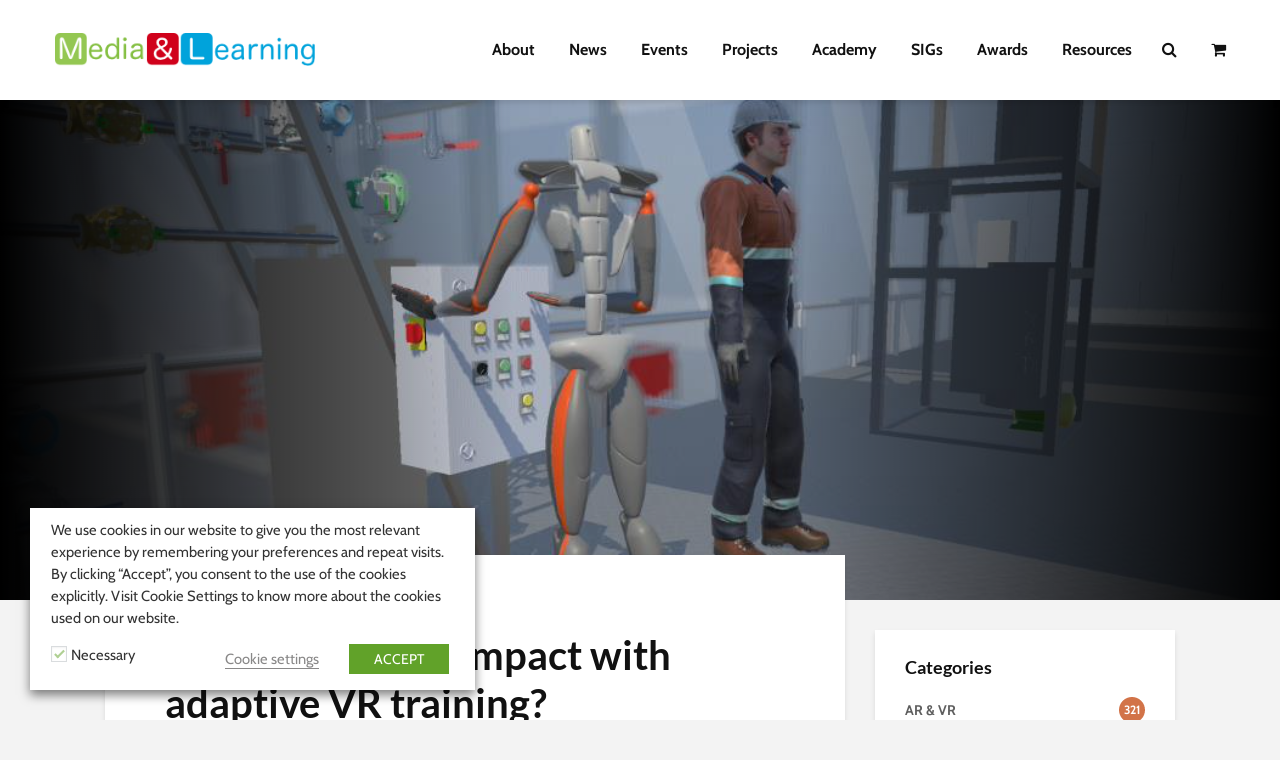

--- FILE ---
content_type: text/css
request_url: https://media-and-learning.eu/data/litespeed/css/461b3c7ab9a6c7505f192fd3d46c50c5.css?ver=3d96c
body_size: 3234
content:
*[remoji-accesskey]:before{content:'['attr(remoji-accesskey) '] '}.remoji_bar{margin-bottom:4px;margin-right:4px}.remoji_error_bar{color:red;font-size:12px;display:none;margin-bottom:4px;vertical-align:middle}.remoji_container{font-size:16px;line-height:16px;padding:4px 6px;display:inline-flex;align-items:center;vertical-align:top;background:rgb(29 28 29 / .04);border:none;border-radius:12px;margin-right:4px;margin-bottom:4px;cursor:pointer}.remoji_container img{width:16px}.remoji_add_container{cursor:pointer;font-size:11px;line-height:16px;padding:4px 6px;vertical-align:top;background:rgb(29 28 29 / .04);border:none;border-radius:12px;margin-right:5px;margin-bottom:5px;padding:2px 6px;display:inline-flex;justify-content:center;align-items:center;width:34px}.remoji_container:hover,.remoji_add_container:hover{--saf-0:rgba(29,28,29,0.5);box-shadow:inset 0 0 0 1px var(--saf-0);background:rgb(255 255 255)}.remoji_add_icon{width:20px;height:20px;display:flex;border-radius:12px}.remoji_add_icon:before{content:'';background:url(//media-and-learning.eu/extensions/remoji/assets/img/add-reaction.svg) center center no-repeat;width:16px;height:16px;margin:auto}.remoji_add_container:focus .remoji_add_icon:before,.remoji_add_container:hover .remoji_add_icon:before{background-color:rgb(242 199 68);border-radius:25px}.remoji_count{color:rgb(29 28 29);padding:0 1px 0 3px}#remoji_panel{position:absolute;--saf-0:rgba(29,28,29,0.13);box-shadow:0 0 0 1px var(--saf-0),0 4px 12px 0 rgb(0 0 0 / .12);background-color:rgb(248 248 248);border-radius:6px;-webkit-user-select:none;-moz-user-select:none;-ms-user-select:none;user-select:none;max-height:calc(100vh - 20px);padding:.1px 0;display:none;margin-left:31px;margin-top:-12px;width:350px;z-index:1012;font-size:.95rem;line-height:1rem;vertical-align:top;color:rgb(29 28 29);overflow:hidden}.remoji_picker_list{max-height:270px;overflow-y:auto;overflow-x:hidden;background:rgb(255 255 255);border-right:0;position:relative;padding:33px 0 0 8px;margin-top:-33px;min-height:270px;white-space:nowrap}.remoji_picker_list_scroller{outline:none;box-sizing:border-box;direction:ltr;position:relative;width:352px;will-change:transform;overflow:auto}.remoji_picker_row{height:33px;left:0;position:absolute;width:100%}.remoji_picker_item{border-color:#fff0;font-size:20px;text-align:center;line-height:21px;width:36px;height:32px;float:none;display:inline-block;text-shadow:0 1px #fff;padding:4px 0 3.2px 0;font-weight:400;text-decoration:none;overflow:hidden;border-radius:6px;background:#fff0;cursor:pointer;transition:background .15s ease-out .05s}.remoji_picker_item:hover{text-decoration:none;overflow:hidden;transition:background .05s ease-out}.remoji_picker_item img{overflow:hidden;display:inline-flex;vertical-align:top;align-items:center;object-fit:contain;width:22px;height:22px}[data-remoji-color="0"]:hover{background:rgb(155 223 88 / .7)}[data-remoji-color="1"]:hover{background:rgb(149 211 254 / .7)}[data-remoji-color="2"]:hover{background:rgb(247 233 34 / .7)}[data-remoji-color="3"]:hover{background:rgb(238 166 252 / .7)}[data-remoji-color="4"]:hover{background:rgb(255 213 143 / .7)}[data-remoji-color="5"]:hover{background:rgb(211 209 255 / .7)}.remoji_picker_footer{background:rgb(248 248 248);padding-bottom:.4rem;border-top:1px solid rgb(0 0 0 / .15);position:relative;padding:.3rem 0 0 .7rem;display:flex}#remoji_preview{font-size:2rem;height:54px;line-height:2rem;padding:.7rem .5rem 0 .1rem;vertical-align:middle;width:46px}#remoji_preview_text{font-size:1.8rem;padding:.6rem .7rem .8rem .8rem;background:rgb(248 248 248);color:rgb(97 96 97);text-overflow:ellipsis;overflow:hidden;white-space:nowrap}.remoji_picker_handy{position:absolute;bottom:1px;right:3px}.remoji_widget_img{height:25px;display:inline-block;vertical-align:middle}.remoji-right{display:inline-block;float:right}.remoji-hide{display:none}.remoji-relative{position:relative}.remoji-row-flex{display:inline-flex}.remoji-wrap .field-col{display:inline-block;margin-right:20px}.remoji-wrap .field-col-desc{min-width:540px;max-width:calc(100% - 640px);vertical-align:top}.remoji-margin-bottom20{margin-bottom:20px}.remoji-default{color:#a7a7a7!important}.remoji-primary{color:#3366CC!important}.remoji-success{color:#73b38d!important}.remoji-warning{color:#FF8C00!important}.remoji-danger{color:#dc3545!important}.remoji-bg-default{background-color:#a7a7a7!important}.remoji-bg-primary{background-color:#3366CC!important}.remoji-bg-success{background-color:#73b38d!important}.remoji-bg-warning{background-color:#FF8C00!important}.remoji-bg-danger{background-color:#dc3545!important}.remoji-bg-text-success{background-color:#34b15d}.remoji-wrap{margin:10px 20px 0 2px}.remoji-wrap .nav-tab-active{background:#fff;border-bottom-color:#fff}.remoji-wrap .nav-tab:focus:not(.nav-tab-active),.remoji-wrap .nav-tab:hover:not(.nav-tab-active){background-color:#f1f1f1;color:#444}.remoji-body{background:#fff;border:1px solid #e5e5e5;box-shadow:0 1px 1px rgb(0 0 0 / .04);padding:1px 20px 20px 20px}.remoji-header+.remoji-body{border-top:none}.remoji-body table{border-collapse:collapse;width:100%}.remoji-body .remoji-width-auto{width:auto}.remoji-description{color:#666;font-size:13px;margin:1.5rem 0;max-width:960px}.remoji-desc{font-size:12px;font-weight:400;color:#7a919e;margin:10px 0;line-height:1.7;max-width:840px}.remoji-desc+.remoji-desc{margin-top:-5px}td>.remoji-desc:first-child{margin-top:0;line-height:2.24}.remoji-h3{line-height:18px;color:#264d73;font-size:18px;font-weight:600;margin:2px 0}.remoji-div{display:inline-block;min-width:100px}.remoji-div .submit{margin:5px;padding:5px}.remoji-h1{display:inline-block}h3 .remoji-learn-more{font-size:12px;font-weight:400;color:#7a919e;margin-left:30px}.remoji-wrap code{color:#666;background-color:#dde9f5;border-radius:3px;font-size:11px;font-style:normal}.remoji-wrap ul{margin-left:2em}.remoji-wrap i{font-size:13px;line-height:16px}.remoji-wrap .remoji-desc i{font-size:12px}.remoji-wrap p{margin:1em 0}.remoji-wrap p.submit{margin-bottom:0}.remoji-desc p{margin-left:0}.remoji-title,.remoji-title-short{font-size:18px;border-bottom:1px solid #ccc;margin:2.5em 0 1.5em 0;display:table;padding-right:50px;padding-left:3px;padding-bottom:3px}.remoji-title .button{margin-left:1rem;margin-bottom:5px;vertical-align:middle}.remoji-title a,.remoji-title-short a{text-decoration:none}.remoji-title-short{padding-right:20px}.remoji-title-section{margin:2em -20px 12px -20px;padding:12px 20px 12px 20px;border-bottom:1px solid #eee;font-size:1.2em;display:block;border-top:1px solid #f1f1f1}.remoji-list li:before{content:'>';color:#cc3d6a}.remoji-wrap a.disabled{cursor:not-allowed;opacity:.5;text-decoration:none;color:#72777c}.remoji-table{font-size:14px}.remoji-body tbody>tr>th{padding-left:20px}.remoji-body tbody th{vertical-align:top;text-align:left;padding:18px 10px 20px 0;width:200px;font-weight:600}.remoji-body td{padding:15px 10px;line-height:1.3;vertical-align:middle}.remoji-body .widefat td input+p{margin-top:.8em}.remoji-body .striped>tbody>:nth-child(even) .notice{background-color:#f9f9f9;box-shadow:0 1px 1px 0 rgb(0 0 0 / .05);border-top:1px solid #e5e5e5;border-bottom:1px solid #e5e5e5;border-right:1px solid #e5e5e5}.remoji-body .striped>tbody>:nth-child(even) .notice:first-child{margin-top:0}.remoji-body .remoji-vary-table{margin-top:-5px;width:250px;margin-bottom:20px}.remoji-body .remoji-vary-table td{width:50%;padding:5px 0}.remoji-table-compact td,.remoji-table-compact th{padding:.5rem .75rem}.remoji-tick-wrapper{margin-left:-5px}.remoji-tick{display:inline-block;background:#f2f9ff;padding:5px 0 5px 0;border-radius:3px;cursor:pointer;margin:5px 5px 5px 0}.remoji-tick-list .remoji-tick{display:block;margin-bottom:3px;margin-top:0;background:none}.remoji-tick-list .remoji-tick input[type="checkbox"]{margin-left:0}.remoji-tick-list .remoji-tick label{color:inherit}.remoji-tick input[type="checkbox"]{height:18px;width:18px;vertical-align:middle;margin:0 10px;-webkit-appearance:none;-moz-appearance:none;appearance:none;-webkit-border-radius:3px;border-radius:3px;cursor:pointer}.remoji-tick input[type="checkbox"]:not(:disabled):hover{border-color:#8f53c6}.remoji-tick input[type="checkbox"]:active:not(:disabled){border-color:#8f53c6}.remoji-tick input[type="checkbox"]:focus{outline:none}.remoji-tick input[type="checkbox"]:checked{border-color:#8f53c6;background-color:#8f53c6;-moz-box-shadow:none;-webkit-box-shadow:none;box-shadow:none}.remoji-tick input[type="checkbox"]:checked:before{content:'';display:block;width:5px;height:11px;border:solid #fff;border-width:0 2px 2px 0;-webkit-transform:rotate(45deg);transform:rotate(45deg);margin-left:5px;margin-top:-1px;cursor:pointer}.remoji-tick label{padding:2px 0 2px 0;font-size:14px;color:#264d73}.remoji-tick label:hover{min-width:115px;color:#69c}.remoji-wrap .remoji-float-submit{position:absolute;right:0;top:-5px;margin-top:0}.rtl .remoji-wrap .remoji-float-submit{left:10px;right:unset}.remoji-wrap .remoji-float-resetbtn{position:absolute;right:0;bottom:20px}.rtl .remoji-wrap .remoji-float-resetbtn{left:10px;right:unset}.remoji .remoji-input-large{font-size:20px}.remoji-input-long{width:87%}.remoji-input-short2{width:150px}.remoji-input-short{width:45px}.remoji-wrap .button-link{height:auto;line-height:inherit;font-size:inherit;box-shadow:none}.remoji-wrap .button-link:hover,.remoji-wrap .button-link:focus{box-shadow:none;background:none}.remoji .remoji-btn-danger-bg,.remoji-wrap .remoji-btn-danger-bg,.remoji-btn-danger-bg{background:#dc3545;color:#fff;border:1px solid #cc3d6a;box-shadow:0 1px 0 rgb(177 93 93 / .5)}.remoji .remoji-btn-danger,.remoji-wrap .remoji-btn-danger,.remoji-btn-danger{background:#fff;color:#cc3d6a;border:1px solid #cc3d6a;box-shadow:0 1px 0 rgb(177 93 93 / .5)}.remoji .remoji-btn-danger:hover,.remoji-wrap .remoji-btn-danger:hover,.remoji-btn-danger:hover{border-color:#ab244e;background:#cc3d6a;color:#fff}.remoji .remoji-btn-warning,.remoji-wrap .remoji-btn-warning,.remoji-btn-warning{background:#fff;color:#e59544;border:1px solid #e59544;box-shadow:0 1px 0 rgb(249 166 82 / .55)}.remoji .remoji-btn-warning:hover,.remoji-wrap .remoji-btn-warning:hover,.remoji-btn-warning:hover{border-color:#e59544;background:#e59544;color:#fff}.remoji .remoji-btn-success,.remoji-wrap .remoji-btn-success,.remoji-btn-success{background:#fff;color:#36b0b0;border:1px solid #36b0b0;box-shadow:0 1px 0 rgb(73 160 160 / .55)}.remoji .remoji-btn-success:hover,.remoji-wrap .remoji-btn-success:hover,.remoji-btn-success:hover{border-color:#36b0b0;background:#36b0b0;color:#fff}.remoji-wrap .button-primary{background:#528ac6;border-color:#538ac6 #2264ad #2264ad;color:#fff;box-shadow:0 1px 0 #2264ad;text-shadow:0 -1px 1px #2264ad,1px 0 1px #2264ad,0 1px 1px #2264ad,-1px 0 1px #2264ad}.remoji-wrap .button-primary:focus,.remoji-wrap .button-primary:hover{background:#5891ce;border-color:#2264ad;color:#fff}.remoji-wrap .button-primary:hover{box-shadow:0 1px 0 #2264ad}.remoji-wrap .button-primary:focus{background:#5891ce;border-color:#2264ad;color:#fff;box-shadow:0 1px 0 #0073aa,0 0 2px 1px #33b3db}.remoji .remoji-btn-primary,.remoji-wrap .remoji-btn-primary,.remoji-btn-primary{color:#538ac6;border:1px solid #538ac6;-moz-box-shadow:0 0 0 1px rgb(83 138 198 / .25);-webkit-box-shadow:0 0 0 1px rgb(83 138 198 / .25);box-shadow:0 0 0 1px rgb(83 138 198 / .25)}.remoji .remoji-btn-primary:hover,.remoji-wrap .remoji-btn-primary:hover,.remoji-btn-primary:hover{background:#538ac6;border-color:#538ac6;color:#fff}.remoji-wrap .button:not(.remoji-btn-large) .dashicons{position:relative;top:.125em}.remoji-wrap .button:not(:first-child){margin-left:5px}.remoji-wrap .button+.button{margin-left:10px}.remoji-info-button{color:#c8c8c8;padding:0;-webkit-appearance:none;border:none;background:none;vertical-align:middle;line-height:inherit;text-decoration:none}.remoji-info-button .dashicons{font-size:16px;vertical-align:middle}.remoji-btn-pie{-webkit-appearance:none;background:none;border:none;border-radius:0;box-shadow:none;padding:0;margin:0;top:-.125em}.remoji-wrap .remoji-btn-tiny{padding:2px 8px;line-height:1.5;height:auto}.remoji-wrap .remoji-btn-mini{padding:0 8px 1px;font-size:12px;font-weight:600;margin:5px 0}.remoji-wrap .remoji-btn-mini .dashicons.dashicons-image-rotate{padding-top:3px;font-size:18px}.remoji-wrap .remoji-btn-mini .dashicons{padding-top:2px}.remoji-wrap .remoji-btn-large{font-size:1.5em;padding:.75em 1.5em;margin:0 .25em;height:auto}.remoji-wrap .remoji-btn-large .dashicons{font-size:1.25em;width:auto}.remoji-switch{border:2px solid #fff;box-shadow:0 0 0 1px rgb(0 0 0 / .25);border-radius:3px;font-size:14px;font-weight:600;display:-webkit-inline-box;display:inline-flex;position:relative}.remoji-switch input{display:inline-block;position:absolute;z-index:-1}.remoji-switch input:first-child+label{border-top-left-radius:2px;border-bottom-left-radius:2px}.remoji-switch label:last-child{border-top-right-radius:2px;border-bottom-right-radius:2px}.remoji-switch input:first-child:checked+label{background:#d7dbde;color:#212121;border:1px solid rgb(0 0 0 / .1)}.remoji-switch input:first-child:focus+label,.remoji-switch input:first-child:hover+label{background-color:hsla(0,0%,87.8%,.7)}.remoji-switch input:checked:first-child:focus+label,.remoji-switch input:checked:first-child:hover+label{background-color:hsla(0,0%,87.8%,.8)}.remoji-switch label{color:#444;font-size:14px;display:inline-block;min-width:75px;background-color:hsl(0 0% 100% / .2);font-weight:600;text-align:center;padding:5px 9px;cursor:pointer;border:1px solid hsl(0 0% 100% / .5);border-radius:1px;position:relative;margin-bottom:0}.remoji-switch input:not(:first-child):checked+label{background-color:#ad73ff;color:#fff;border:1px solid #ad73ff}.remoji-switch input:not(:first-child):focus+label,.remoji-switch input:not(:first-child):hover+label{background-color:#b27dfd;color:#fff}.remoji-switch input:first-child:checked+label.remoji-switch--danger{background-color:#dc3545;border:1px solid #dc3545}.remoji-switch input:not(:first-child):checked+label.remoji-switch--danger{background-color:#dc3545;border:1px solid rgb(117 39 189 / .8)#dc3545}.remoji-switch input:not(:first-child):focus+label.remoji-switch--danger,.remoji-switch input:not(:first-child):hover+label.remoji-switch--danger{background-color:rgb(220 53 69 / .7)}.remoji-switch input:first-child:focus+label.remoji-switch--danger,.remoji-switch input:first-child:hover+label.remoji-switch--danger{background-color:rgb(220 53 69 / .7)}.remoji-switch input:checked:not(:first-child):focus+label.remoji-switch--danger,.remoji-switch input:checked:not(:first-child):hover+label.remoji-switch--danger{background-color:rgb(220 53 69 / .8)}.remoji-switch input:checked:first-child:focus+label.remoji-switch--danger,.remoji-switch input:checked:first-child:hover+label.remoji-switch--danger{background-color:rgb(220 53 69 / .8)}.remoji-switch+.text-muted{margin-top:-.75rem}.remoji-switch+.badge{margin-left:1rem;font-size:80%;padding:.4em .4em .25em}.remoji-switch+.fe{margin-left:1rem}.with-switch{display:-webkit-box;display:flex;-webkit-box-align:center;align-items:center}.with-switch .remoji-switch{margin-left:1rem;margin-bottom:0}[class*="remoji-label-"]{display:inline;padding:.2em .6em .3em;font-size:75%;font-weight:700;line-height:1;color:#fff;text-align:center;white-space:nowrap;vertical-align:baseline;border-radius:.25em}[class*="remoji-label-"]:hover,[class*="remoji-label-"]:focus{color:#fff;text-decoration:none;cursor:pointer}[class*="remoji-label-"]:empty{display:none}.remoji-label-regular{font-size:1em}.remoji-label-default{background-color:#777}.remoji-label-default[href]:hover,.remoji-label-default[href]:focus{background-color:#5e5e5e}.remoji-label-primary{background-color:#337ab7}.remoji-label-primary[href]:hover,.remoji-label-primary[href]:focus{background-color:#286090}.remoji-label-success{background-color:#5cb85c}.remoji-label-success[href]:hover,.remoji-label-success[href]:focus{background-color:#449d44}.remoji-label-info{background-color:#5bc0de}.remoji-label-info[href]:hover,.remoji-label-info[href]:focus{background-color:#31b0d5}.remoji-label-warning{background-color:#f0ad4e}.remoji-label-warning[href]:hover,.remoji-label-warning[href]:focus{background-color:#ec971f}.remoji-label-danger{background-color:#d9534f}.remoji-label-danger[href]:hover,.remoji-label-danger[href]:focus{background-color:#c9302c}.remoji-callout{margin:1.5rem 0;border-right:1px solid #e5e5e5;border-top:1px solid #e5e5e5;border-bottom:1px solid #e5e5e5;background:#f9f9f9}.remoji-callout h4:not(:last-child){margin-bottom:.5rem;margin-top:1em}.remoji-callout p{margin-left:0}.remoji-callout ol,.remoji-callout ul{margin-left:1em}.remoji-callout.notice-warning h4{color:#e59544}.remoji-callout.notice-error h4{color:#dc3232}.remoji-callout-bg{margin:1.5rem 0;background:#f9f9f9;border-top:none;border-bottom:none;border-right:none}.remoji-form-label{font-size:1em;margin:.65rem 0;display:block;font-weight:600}.remoji-form-label--toggle{margin:0;display:inline-block;min-width:110px}input.remoji-input[type="file"]{padding:9px;min-width:500px;border:1px solid #ddd;box-shadow:inset 0 1px 2px rgb(0 0 0 / .07);background-color:#fff;color:#32373c;outline:0;transition:50ms border-color ease-in-out}.remoji-body .remoji-textarea-success{border-color:#69c}input.remoji-input-success{border-color:#28a745}input.remoji-input-warning{border-color:#e59544}.remoji-textarea{width:60%}.remoji-textarea-recommended{display:flex;margin-top:-5px}.remoji-textarea-recommended .remoji-desc{margin:0}.remoji-textarea-recommended>div:first-child{margin-top:1.7em;font-size:12px;margin-right:25px}.remoji-wrap .remoji-collection-button{text-decoration:none;min-width:30px;text-align:center}.remoji-collection-button[data-action="add"]{margin-top:-5px;margin-left:-5px}.remoji-collection-button .dashicons{vertical-align:baseline}.remoji-wrap .button:not(.remoji-btn-large).remoji-form-action .dashicons{font-size:1.2em;vertical-align:middle;top:0}